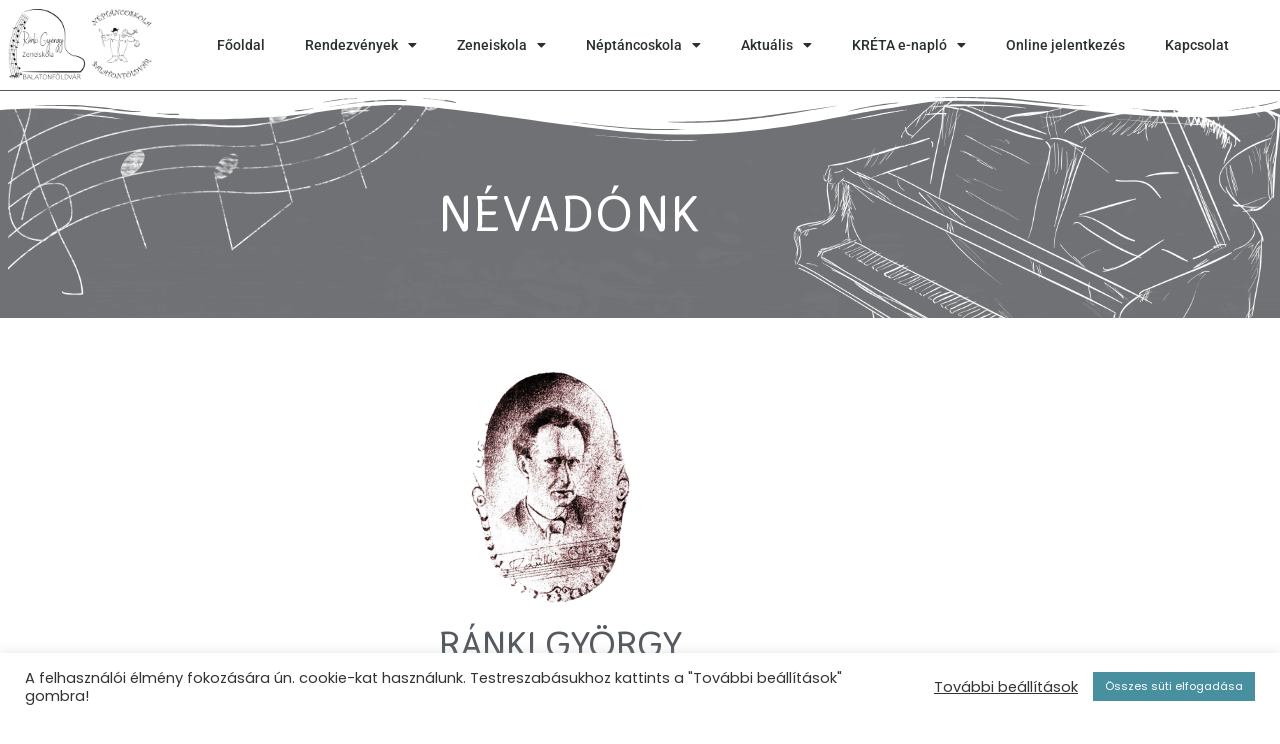

--- FILE ---
content_type: text/html; charset=UTF-8
request_url: https://rankizene.hu/nevadonk/
body_size: 11121
content:
<!DOCTYPE html><html lang="hu"><head><meta charset="UTF-8"><link rel="preconnect" href="https://fonts.gstatic.com/" crossorigin /><meta name="viewport" content="width=device-width, initial-scale=1, minimum-scale=1"><link rel="profile" href="https://gmpg.org/xfn/11"><title>Névadónk - Ránki György Zeneiskola AMI Balatonföldvár</title><meta name="description" content="Névadónk (1907. október 30. Budapest - 1992. május 22. Budapest) Ránki György (1907. október 30. Budapest - 1992. május 22. Budapest) 1926-ban vették fel a Zeneakadémia zeneszerzés szakára, ahol 1930-ban Kodály Zoltán növendékeként diplomázott. Zeneszerzőként figyelme a népzenére irányult, és Lajtha László irányításával tanulmányozta a Néprajzi Múzeum hazai és európai&hellip;"><meta name="robots" content="index, follow, max-snippet:-1, max-image-preview:large, max-video-preview:-1"><link rel="canonical" href="https://rankizene.hu/nevadonk/"><meta property="og:url" content="https://rankizene.hu/nevadonk/"><meta property="og:site_name" content="Ránki György Zeneiskola AMI Balatonföldvár"><meta property="og:locale" content="hu_HU"><meta property="og:type" content="article"><meta property="article:author" content="https://www.facebook.com/Rankizene"><meta property="article:publisher" content="https://www.facebook.com/Rankizene"><meta property="og:title" content="Névadónk - Ránki György Zeneiskola AMI Balatonföldvár"><meta property="og:description" content="Névadónk (1907. október 30. Budapest - 1992. május 22. Budapest) Ránki György (1907. október 30. Budapest - 1992. május 22. Budapest) 1926-ban vették fel a Zeneakadémia zeneszerzés szakára, ahol 1930-ban Kodály Zoltán növendékeként diplomázott. Zeneszerzőként figyelme a népzenére irányult, és Lajtha László irányításával tanulmányozta a Néprajzi Múzeum hazai és európai&hellip;"><meta property="og:image" content="https://rankizene.hu/wp-content/uploads/2021/03/rankipapa-1.png"><meta property="og:image:secure_url" content="https://rankizene.hu/wp-content/uploads/2021/03/rankipapa-1.png"><meta property="og:image:width" content="618"><meta property="og:image:height" content="846"><meta name="twitter:card" content="summary"><meta name="twitter:title" content="Névadónk - Ránki György Zeneiskola AMI Balatonföldvár"><meta name="twitter:description" content="Névadónk (1907. október 30. Budapest - 1992. május 22. Budapest) Ránki György (1907. október 30. Budapest - 1992. május 22. Budapest) 1926-ban vették fel a Zeneakadémia zeneszerzés szakára, ahol 1930-ban Kodály Zoltán növendékeként diplomázott. Zeneszerzőként figyelme a népzenére irányult, és Lajtha László irányításával tanulmányozta a Néprajzi Múzeum hazai és európai&hellip;"><link rel='dns-prefetch' href='//fonts.googleapis.com' /><link rel="alternate" type="application/rss+xml" title="Ránki György Zeneiskola AMI Balatonföldvár &raquo; hírcsatorna" href="https://rankizene.hu/feed/" /><link rel="alternate" type="application/rss+xml" title="Ránki György Zeneiskola AMI Balatonföldvár &raquo; hozzászólás hírcsatorna" href="https://rankizene.hu/comments/feed/" /><link rel="alternate" title="oEmbed (JSON)" type="application/json+oembed" href="https://rankizene.hu/wp-json/oembed/1.0/embed?url=https%3A%2F%2Frankizene.hu%2Fnevadonk%2F" /><link rel="alternate" title="oEmbed (XML)" type="text/xml+oembed" href="https://rankizene.hu/wp-json/oembed/1.0/embed?url=https%3A%2F%2Frankizene.hu%2Fnevadonk%2F&#038;format=xml" /> <script src="[data-uri]" defer></script><script data-optimized="1" src="https://rankizene.hu/wp-content/plugins/litespeed-cache/assets/js/webfontloader.min.js" defer></script><link data-optimized="2" rel="stylesheet" href="https://rankizene.hu/wp-content/litespeed/css/f3aa1833908656a498d670e30f15f4d1.css?ver=478be" /><link rel="https://api.w.org/" href="https://rankizene.hu/wp-json/" /><link rel="alternate" title="JSON" type="application/json" href="https://rankizene.hu/wp-json/wp/v2/pages/1594" /><link rel="EditURI" type="application/rsd+xml" title="RSD" href="https://rankizene.hu/xmlrpc.php?rsd" />
 <script src="https://www.googletagmanager.com/gtag/js?id=G-TGLF03KF57" defer data-deferred="1"></script> <script src="[data-uri]" defer></script><meta name="generator" content="Elementor 3.34.1; features: additional_custom_breakpoints; settings: css_print_method-external, google_font-enabled, font_display-auto"><link rel="icon" href="https://rankizene.hu/wp-content/uploads/2021/03/rankipapa-1-150x150.png" sizes="32x32" /><link rel="icon" href="https://rankizene.hu/wp-content/uploads/2021/03/rankipapa-1-618x620.png" sizes="192x192" /><link rel="apple-touch-icon" href="https://rankizene.hu/wp-content/uploads/2021/03/rankipapa-1-618x620.png" /><meta name="msapplication-TileImage" content="https://rankizene.hu/wp-content/uploads/2021/03/rankipapa-1-618x620.png" /></head><body data-rsssl=1  class="wp-singular page-template page-template-page-templates page-template-template-pagebuilder-full-width page-template-page-templatestemplate-pagebuilder-full-width-php page page-id-1594 wp-custom-logo wp-theme-neve  nv-blog-default nv-sidebar-full-width menu_sidebar_slide_left elementor-default elementor-template-full-width elementor-kit-659 elementor-page elementor-page-1594 elementor-page-1603" id="neve_body"  ><div class="wrapper"><header class="header"  >
<a class="neve-skip-link show-on-focus" href="#content" >
Skip to content		</a><header data-elementor-type="header" data-elementor-id="1662" class="elementor elementor-1662 elementor-location-header" data-elementor-post-type="elementor_library"><header class="elementor-section elementor-top-section elementor-element elementor-element-2beee2c9 elementor-section-content-middle elementor-section-height-min-height elementor-section-full_width elementor-section-height-default elementor-section-items-middle" data-id="2beee2c9" data-element_type="section" data-settings="{&quot;background_background&quot;:&quot;classic&quot;,&quot;sticky&quot;:&quot;top&quot;,&quot;sticky_on&quot;:[&quot;desktop&quot;,&quot;tablet&quot;,&quot;mobile&quot;],&quot;sticky_offset&quot;:0,&quot;sticky_effects_offset&quot;:0,&quot;sticky_anchor_link_offset&quot;:0}"><div class="elementor-background-overlay"></div><div class="elementor-container elementor-column-gap-no"><div class="elementor-column elementor-col-25 elementor-top-column elementor-element elementor-element-47354c4a" data-id="47354c4a" data-element_type="column"><div class="elementor-widget-wrap elementor-element-populated"><div class="elementor-element elementor-element-586b6139 elementor-widget__width-initial elementor-widget elementor-widget-theme-site-logo elementor-widget-image" data-id="586b6139" data-element_type="widget" data-widget_type="theme-site-logo.default"><div class="elementor-widget-container">
<a href="https://rankizene.hu">
<img fetchpriority="high" width="2447" height="1219" src="https://rankizene.hu/wp-content/uploads/2021/04/kozos-logo2.png" class="attachment-full size-full wp-image-2439" alt="" srcset="https://rankizene.hu/wp-content/uploads/2021/04/kozos-logo2.png 2447w, https://rankizene.hu/wp-content/uploads/2021/04/kozos-logo2-300x149.png 300w, https://rankizene.hu/wp-content/uploads/2021/04/kozos-logo2-1024x510.png 1024w, https://rankizene.hu/wp-content/uploads/2021/04/kozos-logo2-768x383.png 768w, https://rankizene.hu/wp-content/uploads/2021/04/kozos-logo2-1536x765.png 1536w, https://rankizene.hu/wp-content/uploads/2021/04/kozos-logo2-2048x1020.png 2048w" sizes="(max-width: 2447px) 100vw, 2447px" />				</a></div></div></div></div><div class="elementor-column elementor-col-50 elementor-top-column elementor-element elementor-element-13dd9c9c" data-id="13dd9c9c" data-element_type="column" data-settings="{&quot;background_background&quot;:&quot;classic&quot;}"><div class="elementor-widget-wrap elementor-element-populated"><div class="elementor-element elementor-element-5bbe63 elementor-nav-menu__align-end elementor-nav-menu--stretch elementor-widget__width-initial elementor-nav-menu--dropdown-tablet elementor-nav-menu__text-align-aside elementor-nav-menu--toggle elementor-nav-menu--burger elementor-widget elementor-widget-nav-menu" data-id="5bbe63" data-element_type="widget" data-settings="{&quot;full_width&quot;:&quot;stretch&quot;,&quot;layout&quot;:&quot;horizontal&quot;,&quot;submenu_icon&quot;:{&quot;value&quot;:&quot;&lt;i class=\&quot;fas fa-caret-down\&quot; aria-hidden=\&quot;true\&quot;&gt;&lt;\/i&gt;&quot;,&quot;library&quot;:&quot;fa-solid&quot;},&quot;toggle&quot;:&quot;burger&quot;}" data-widget_type="nav-menu.default"><div class="elementor-widget-container"><nav aria-label="Menü" class="elementor-nav-menu--main elementor-nav-menu__container elementor-nav-menu--layout-horizontal e--pointer-underline e--animation-fade"><ul id="menu-1-5bbe63" class="elementor-nav-menu"><li class="menu-item menu-item-type-post_type menu-item-object-page menu-item-home menu-item-1804"><a href="https://rankizene.hu/" class="elementor-item">Főoldal</a></li><li class="menu-item menu-item-type-custom menu-item-object-custom menu-item-has-children menu-item-5162"><a href="#" class="elementor-item elementor-item-anchor">Rendezvények</a><ul class="sub-menu elementor-nav-menu--dropdown"><li class="menu-item menu-item-type-post_type menu-item-object-page menu-item-4116"><a href="https://rankizene.hu/hangszersimogato/" class="elementor-sub-item">Online hangszersimogató</a></li></ul></li><li class="menu-item menu-item-type-custom menu-item-object-custom current-menu-ancestor current-menu-parent menu-item-has-children menu-item-2205"><a href="#" class="elementor-item elementor-item-anchor">Zeneiskola</a><ul class="sub-menu elementor-nav-menu--dropdown"><li class="menu-item menu-item-type-post_type menu-item-object-page menu-item-2054"><a href="https://rankizene.hu/iskolank-tortenete/" class="elementor-sub-item">Iskolánk története</a></li><li class="menu-item menu-item-type-post_type menu-item-object-page current-menu-item page_item page-item-1594 current_page_item menu-item-1599"><a href="https://rankizene.hu/nevadonk/" aria-current="page" class="elementor-sub-item elementor-item-active">Névadónk</a></li><li class="menu-item menu-item-type-post_type menu-item-object-page menu-item-has-children menu-item-3568"><a href="https://rankizene.hu/tanszakaink/" class="elementor-sub-item">Tanszakaink</a><ul class="sub-menu elementor-nav-menu--dropdown"><li class="menu-item menu-item-type-post_type menu-item-object-page menu-item-1294"><a href="https://rankizene.hu/fafuvos/" class="elementor-sub-item">Fafúvós</a></li><li class="menu-item menu-item-type-post_type menu-item-object-page menu-item-1293"><a href="https://rankizene.hu/rezfuvos/" class="elementor-sub-item">Rézfúvós</a></li><li class="menu-item menu-item-type-post_type menu-item-object-page menu-item-1295"><a href="https://rankizene.hu/utohangszerek/" class="elementor-sub-item">Ütőhangszerek</a></li><li class="menu-item menu-item-type-post_type menu-item-object-page menu-item-3040"><a href="https://rankizene.hu/billentyus/" class="elementor-sub-item">Zongora</a></li><li class="menu-item menu-item-type-post_type menu-item-object-page menu-item-1277"><a href="https://rankizene.hu/zeneismeret/" class="elementor-sub-item">Zeneismeret</a></li></ul></li><li class="menu-item menu-item-type-post_type menu-item-object-page menu-item-1598"><a href="https://rankizene.hu/tanaraink/" class="elementor-sub-item">Tanáraink</a></li><li class="menu-item menu-item-type-post_type menu-item-object-page menu-item-1600"><a href="https://rankizene.hu/buszkesegeink/" class="elementor-sub-item">Büszkeségeink</a></li><li class="menu-item menu-item-type-post_type menu-item-object-page menu-item-1691"><a href="https://rankizene.hu/dokumentumok/" class="elementor-sub-item">Dokumentumok</a></li></ul></li><li class="menu-item menu-item-type-post_type menu-item-object-page menu-item-has-children menu-item-4287"><a href="https://rankizene.hu/neptanc2/" class="elementor-item">Néptáncoskola</a><ul class="sub-menu elementor-nav-menu--dropdown"><li class="menu-item menu-item-type-post_type menu-item-object-page menu-item-2788"><a href="https://rankizene.hu/iskolank-tortenete-2/" class="elementor-sub-item">Iskolánk története</a></li><li class="menu-item menu-item-type-post_type menu-item-object-page menu-item-2799"><a href="https://rankizene.hu/tanaraink-2/" class="elementor-sub-item">Tanáraink</a></li><li class="menu-item menu-item-type-post_type menu-item-object-page menu-item-2886"><a href="https://rankizene.hu/kepek/" class="elementor-sub-item">Életünk képekben</a></li><li class="menu-item menu-item-type-custom menu-item-object-custom menu-item-2803"><a href="https://rankizene.hu/dokumentumok/" class="elementor-sub-item">Dokumentumok</a></li></ul></li><li class="menu-item menu-item-type-custom menu-item-object-custom menu-item-has-children menu-item-995"><a href="#hirek" class="elementor-item elementor-item-anchor">Aktuális</a><ul class="sub-menu elementor-nav-menu--dropdown"><li class="menu-item menu-item-type-post_type menu-item-object-page menu-item-4335"><a href="https://rankizene.hu/neptancoskola/" class="elementor-sub-item">Néptáncoskola hírei</a></li><li class="menu-item menu-item-type-post_type menu-item-object-page menu-item-4344"><a href="https://rankizene.hu/zeneiskolai-hirek/" class="elementor-sub-item">Zeneiskolai hírek</a></li></ul></li><li class="menu-item menu-item-type-custom menu-item-object-custom menu-item-has-children menu-item-766"><a href="#" class="elementor-item elementor-item-anchor">KRÉTA e-napló</a><ul class="sub-menu elementor-nav-menu--dropdown"><li class="menu-item menu-item-type-custom menu-item-object-custom menu-item-1056"><a target="_blank" href="https://klik201336003.e-kreta.hu" class="elementor-sub-item">Zeneiskola</a></li><li class="menu-item menu-item-type-custom menu-item-object-custom menu-item-1057"><a target="_blank" href="https://klik201336103.e-kreta.hu" class="elementor-sub-item">Néptáncoskola</a></li></ul></li><li class="menu-item menu-item-type-post_type menu-item-object-page menu-item-2543"><a href="https://rankizene.hu/online-jelentkezes/" class="elementor-item">Online jelentkezés</a></li><li class="menu-item menu-item-type-post_type menu-item-object-page menu-item-2395"><a href="https://rankizene.hu/kapcsolat/" class="elementor-item">Kapcsolat</a></li></ul></nav><div class="elementor-menu-toggle" role="button" tabindex="0" aria-label="Menü kapcsoló" aria-expanded="false">
<i aria-hidden="true" role="presentation" class="elementor-menu-toggle__icon--open eicon-menu-bar"></i><i aria-hidden="true" role="presentation" class="elementor-menu-toggle__icon--close eicon-close"></i></div><nav class="elementor-nav-menu--dropdown elementor-nav-menu__container" aria-hidden="true"><ul id="menu-2-5bbe63" class="elementor-nav-menu"><li class="menu-item menu-item-type-post_type menu-item-object-page menu-item-home menu-item-1804"><a href="https://rankizene.hu/" class="elementor-item" tabindex="-1">Főoldal</a></li><li class="menu-item menu-item-type-custom menu-item-object-custom menu-item-has-children menu-item-5162"><a href="#" class="elementor-item elementor-item-anchor" tabindex="-1">Rendezvények</a><ul class="sub-menu elementor-nav-menu--dropdown"><li class="menu-item menu-item-type-post_type menu-item-object-page menu-item-4116"><a href="https://rankizene.hu/hangszersimogato/" class="elementor-sub-item" tabindex="-1">Online hangszersimogató</a></li></ul></li><li class="menu-item menu-item-type-custom menu-item-object-custom current-menu-ancestor current-menu-parent menu-item-has-children menu-item-2205"><a href="#" class="elementor-item elementor-item-anchor" tabindex="-1">Zeneiskola</a><ul class="sub-menu elementor-nav-menu--dropdown"><li class="menu-item menu-item-type-post_type menu-item-object-page menu-item-2054"><a href="https://rankizene.hu/iskolank-tortenete/" class="elementor-sub-item" tabindex="-1">Iskolánk története</a></li><li class="menu-item menu-item-type-post_type menu-item-object-page current-menu-item page_item page-item-1594 current_page_item menu-item-1599"><a href="https://rankizene.hu/nevadonk/" aria-current="page" class="elementor-sub-item elementor-item-active" tabindex="-1">Névadónk</a></li><li class="menu-item menu-item-type-post_type menu-item-object-page menu-item-has-children menu-item-3568"><a href="https://rankizene.hu/tanszakaink/" class="elementor-sub-item" tabindex="-1">Tanszakaink</a><ul class="sub-menu elementor-nav-menu--dropdown"><li class="menu-item menu-item-type-post_type menu-item-object-page menu-item-1294"><a href="https://rankizene.hu/fafuvos/" class="elementor-sub-item" tabindex="-1">Fafúvós</a></li><li class="menu-item menu-item-type-post_type menu-item-object-page menu-item-1293"><a href="https://rankizene.hu/rezfuvos/" class="elementor-sub-item" tabindex="-1">Rézfúvós</a></li><li class="menu-item menu-item-type-post_type menu-item-object-page menu-item-1295"><a href="https://rankizene.hu/utohangszerek/" class="elementor-sub-item" tabindex="-1">Ütőhangszerek</a></li><li class="menu-item menu-item-type-post_type menu-item-object-page menu-item-3040"><a href="https://rankizene.hu/billentyus/" class="elementor-sub-item" tabindex="-1">Zongora</a></li><li class="menu-item menu-item-type-post_type menu-item-object-page menu-item-1277"><a href="https://rankizene.hu/zeneismeret/" class="elementor-sub-item" tabindex="-1">Zeneismeret</a></li></ul></li><li class="menu-item menu-item-type-post_type menu-item-object-page menu-item-1598"><a href="https://rankizene.hu/tanaraink/" class="elementor-sub-item" tabindex="-1">Tanáraink</a></li><li class="menu-item menu-item-type-post_type menu-item-object-page menu-item-1600"><a href="https://rankizene.hu/buszkesegeink/" class="elementor-sub-item" tabindex="-1">Büszkeségeink</a></li><li class="menu-item menu-item-type-post_type menu-item-object-page menu-item-1691"><a href="https://rankizene.hu/dokumentumok/" class="elementor-sub-item" tabindex="-1">Dokumentumok</a></li></ul></li><li class="menu-item menu-item-type-post_type menu-item-object-page menu-item-has-children menu-item-4287"><a href="https://rankizene.hu/neptanc2/" class="elementor-item" tabindex="-1">Néptáncoskola</a><ul class="sub-menu elementor-nav-menu--dropdown"><li class="menu-item menu-item-type-post_type menu-item-object-page menu-item-2788"><a href="https://rankizene.hu/iskolank-tortenete-2/" class="elementor-sub-item" tabindex="-1">Iskolánk története</a></li><li class="menu-item menu-item-type-post_type menu-item-object-page menu-item-2799"><a href="https://rankizene.hu/tanaraink-2/" class="elementor-sub-item" tabindex="-1">Tanáraink</a></li><li class="menu-item menu-item-type-post_type menu-item-object-page menu-item-2886"><a href="https://rankizene.hu/kepek/" class="elementor-sub-item" tabindex="-1">Életünk képekben</a></li><li class="menu-item menu-item-type-custom menu-item-object-custom menu-item-2803"><a href="https://rankizene.hu/dokumentumok/" class="elementor-sub-item" tabindex="-1">Dokumentumok</a></li></ul></li><li class="menu-item menu-item-type-custom menu-item-object-custom menu-item-has-children menu-item-995"><a href="#hirek" class="elementor-item elementor-item-anchor" tabindex="-1">Aktuális</a><ul class="sub-menu elementor-nav-menu--dropdown"><li class="menu-item menu-item-type-post_type menu-item-object-page menu-item-4335"><a href="https://rankizene.hu/neptancoskola/" class="elementor-sub-item" tabindex="-1">Néptáncoskola hírei</a></li><li class="menu-item menu-item-type-post_type menu-item-object-page menu-item-4344"><a href="https://rankizene.hu/zeneiskolai-hirek/" class="elementor-sub-item" tabindex="-1">Zeneiskolai hírek</a></li></ul></li><li class="menu-item menu-item-type-custom menu-item-object-custom menu-item-has-children menu-item-766"><a href="#" class="elementor-item elementor-item-anchor" tabindex="-1">KRÉTA e-napló</a><ul class="sub-menu elementor-nav-menu--dropdown"><li class="menu-item menu-item-type-custom menu-item-object-custom menu-item-1056"><a target="_blank" href="https://klik201336003.e-kreta.hu" class="elementor-sub-item" tabindex="-1">Zeneiskola</a></li><li class="menu-item menu-item-type-custom menu-item-object-custom menu-item-1057"><a target="_blank" href="https://klik201336103.e-kreta.hu" class="elementor-sub-item" tabindex="-1">Néptáncoskola</a></li></ul></li><li class="menu-item menu-item-type-post_type menu-item-object-page menu-item-2543"><a href="https://rankizene.hu/online-jelentkezes/" class="elementor-item" tabindex="-1">Online jelentkezés</a></li><li class="menu-item menu-item-type-post_type menu-item-object-page menu-item-2395"><a href="https://rankizene.hu/kapcsolat/" class="elementor-item" tabindex="-1">Kapcsolat</a></li></ul></nav></div></div></div></div><div class="elementor-column elementor-col-25 elementor-top-column elementor-element elementor-element-72571bc3" data-id="72571bc3" data-element_type="column"><div class="elementor-widget-wrap"></div></div></div></header></header></header><main id="content" class="neve-main"><div data-elementor-type="wp-page" data-elementor-id="1594" class="elementor elementor-1594" data-elementor-post-type="page"><section class="elementor-section elementor-top-section elementor-element elementor-element-ca9506c elementor-section-boxed elementor-section-height-default elementor-section-height-default" data-id="ca9506c" data-element_type="section" data-settings="{&quot;background_background&quot;:&quot;classic&quot;,&quot;shape_divider_top&quot;:&quot;wave-brush&quot;}"><div class="elementor-background-overlay"></div><div class="elementor-shape elementor-shape-top" aria-hidden="true" data-negative="false">
<svg xmlns="http://www.w3.org/2000/svg" viewBox="0 0 283.5 27.8" preserveAspectRatio="none">
<path class="elementor-shape-fill" d="M283.5,9.7c0,0-7.3,4.3-14,4.6c-6.8,0.3-12.6,0-20.9-1.5c-11.3-2-33.1-10.1-44.7-5.7	s-12.1,4.6-18,7.4c-6.6,3.2-20,9.6-36.6,9.3C131.6,23.5,99.5,7.2,86.3,8c-1.4,0.1-6.6,0.8-10.5,2c-3.8,1.2-9.4,3.8-17,4.7	c-3.2,0.4-8.3,1.1-14.2,0.9c-1.5-0.1-6.3-0.4-12-1.6c-5.7-1.2-11-3.1-15.8-3.7C6.5,9.2,0,10.8,0,10.8V0h283.5V9.7z M260.8,11.3	c-0.7-1-2-0.4-4.3-0.4c-2.3,0-6.1-1.2-5.8-1.1c0.3,0.1,3.1,1.5,6,1.9C259.7,12.2,261.4,12.3,260.8,11.3z M242.4,8.6	c0,0-2.4-0.2-5.6-0.9c-3.2-0.8-10.3-2.8-15.1-3.5c-8.2-1.1-15.8,0-15.1,0.1c0.8,0.1,9.6-0.6,17.6,1.1c3.3,0.7,9.3,2.2,12.4,2.7	C239.9,8.7,242.4,8.6,242.4,8.6z M185.2,8.5c1.7-0.7-13.3,4.7-18.5,6.1c-2.1,0.6-6.2,1.6-10,2c-3.9,0.4-8.9,0.4-8.8,0.5	c0,0.2,5.8,0.8,11.2,0c5.4-0.8,5.2-1.1,7.6-1.6C170.5,14.7,183.5,9.2,185.2,8.5z M199.1,6.9c0.2,0-0.8-0.4-4.8,1.1	c-4,1.5-6.7,3.5-6.9,3.7c-0.2,0.1,3.5-1.8,6.6-3C197,7.5,199,6.9,199.1,6.9z M283,6c-0.1,0.1-1.9,1.1-4.8,2.5s-6.9,2.8-6.7,2.7	c0.2,0,3.5-0.6,7.4-2.5C282.8,6.8,283.1,5.9,283,6z M31.3,11.6c0.1-0.2-1.9-0.2-4.5-1.2s-5.4-1.6-7.8-2C15,7.6,7.3,8.5,7.7,8.6	C8,8.7,15.9,8.3,20.2,9.3c2.2,0.5,2.4,0.5,5.7,1.6S31.2,11.9,31.3,11.6z M73,9.2c0.4-0.1,3.5-1.6,8.4-2.6c4.9-1.1,8.9-0.5,8.9-0.8	c0-0.3-1-0.9-6.2-0.3S72.6,9.3,73,9.2z M71.6,6.7C71.8,6.8,75,5.4,77.3,5c2.3-0.3,1.9-0.5,1.9-0.6c0-0.1-1.1-0.2-2.7,0.2	C74.8,5.1,71.4,6.6,71.6,6.7z M93.6,4.4c0.1,0.2,3.5,0.8,5.6,1.8c2.1,1,1.8,0.6,1.9,0.5c0.1-0.1-0.8-0.8-2.4-1.3	C97.1,4.8,93.5,4.2,93.6,4.4z M65.4,11.1c-0.1,0.3,0.3,0.5,1.9-0.2s2.6-1.3,2.2-1.2s-0.9,0.4-2.5,0.8C65.3,10.9,65.5,10.8,65.4,11.1	z M34.5,12.4c-0.2,0,2.1,0.8,3.3,0.9c1.2,0.1,2,0.1,2-0.2c0-0.3-0.1-0.5-1.6-0.4C36.6,12.8,34.7,12.4,34.5,12.4z M152.2,21.1	c-0.1,0.1-2.4-0.3-7.5-0.3c-5,0-13.6-2.4-17.2-3.5c-3.6-1.1,10,3.9,16.5,4.1C150.5,21.6,152.3,21,152.2,21.1z"/>
<path class="elementor-shape-fill" d="M269.6,18c-0.1-0.1-4.6,0.3-7.2,0c-7.3-0.7-17-3.2-16.6-2.9c0.4,0.3,13.7,3.1,17,3.3	C267.7,18.8,269.7,18,269.6,18z"/>
<path class="elementor-shape-fill" d="M227.4,9.8c-0.2-0.1-4.5-1-9.5-1.2c-5-0.2-12.7,0.6-12.3,0.5c0.3-0.1,5.9-1.8,13.3-1.2	S227.6,9.9,227.4,9.8z"/>
<path class="elementor-shape-fill" d="M204.5,13.4c-0.1-0.1,2-1,3.2-1.1c1.2-0.1,2,0,2,0.3c0,0.3-0.1,0.5-1.6,0.4	C206.4,12.9,204.6,13.5,204.5,13.4z"/>
<path class="elementor-shape-fill" d="M201,10.6c0-0.1-4.4,1.2-6.3,2.2c-1.9,0.9-6.2,3.1-6.1,3.1c0.1,0.1,4.2-1.6,6.3-2.6	S201,10.7,201,10.6z"/>
<path class="elementor-shape-fill" d="M154.5,26.7c-0.1-0.1-4.6,0.3-7.2,0c-7.3-0.7-17-3.2-16.6-2.9c0.4,0.3,13.7,3.1,17,3.3	C152.6,27.5,154.6,26.8,154.5,26.7z"/>
<path class="elementor-shape-fill" d="M41.9,19.3c0,0,1.2-0.3,2.9-0.1c1.7,0.2,5.8,0.9,8.2,0.7c4.2-0.4,7.4-2.7,7-2.6	c-0.4,0-4.3,2.2-8.6,1.9c-1.8-0.1-5.1-0.5-6.7-0.4S41.9,19.3,41.9,19.3z"/>
<path class="elementor-shape-fill" d="M75.5,12.6c0.2,0.1,2-0.8,4.3-1.1c2.3-0.2,2.1-0.3,2.1-0.5c0-0.1-1.8-0.4-3.4,0	C76.9,11.5,75.3,12.5,75.5,12.6z"/>
<path class="elementor-shape-fill" d="M15.6,13.2c0-0.1,4.3,0,6.7,0.5c2.4,0.5,5,1.9,5,2c0,0.1-2.7-0.8-5.1-1.4	C19.9,13.7,15.7,13.3,15.6,13.2z"/>
</svg></div><div class="elementor-container elementor-column-gap-default"><div class="elementor-column elementor-col-100 elementor-top-column elementor-element elementor-element-6ae55b9" data-id="6ae55b9" data-element_type="column"><div class="elementor-widget-wrap elementor-element-populated"><div class="elementor-element elementor-element-aec6e81 elementor-widget elementor-widget-spacer" data-id="aec6e81" data-element_type="widget" data-widget_type="spacer.default"><div class="elementor-widget-container"><div class="elementor-spacer"><div class="elementor-spacer-inner"></div></div></div></div><div class="elementor-element elementor-element-aed6ded elementor-widget elementor-widget-heading" data-id="aed6ded" data-element_type="widget" data-widget_type="heading.default"><div class="elementor-widget-container"><h2 class="elementor-heading-title elementor-size-default">Névadónk</h2></div></div><div class="elementor-element elementor-element-53da0b2 elementor-widget elementor-widget-spacer" data-id="53da0b2" data-element_type="widget" data-widget_type="spacer.default"><div class="elementor-widget-container"><div class="elementor-spacer"><div class="elementor-spacer-inner"></div></div></div></div></div></div></div></section><section class="elementor-section elementor-top-section elementor-element elementor-element-284481b elementor-section-boxed elementor-section-height-default elementor-section-height-default" data-id="284481b" data-element_type="section" data-settings="{&quot;background_background&quot;:&quot;classic&quot;,&quot;shape_divider_top&quot;:&quot;wave-brush&quot;}"><div class="elementor-background-overlay"></div><div class="elementor-shape elementor-shape-top" aria-hidden="true" data-negative="false">
<svg xmlns="http://www.w3.org/2000/svg" viewBox="0 0 283.5 27.8" preserveAspectRatio="none">
<path class="elementor-shape-fill" d="M283.5,9.7c0,0-7.3,4.3-14,4.6c-6.8,0.3-12.6,0-20.9-1.5c-11.3-2-33.1-10.1-44.7-5.7	s-12.1,4.6-18,7.4c-6.6,3.2-20,9.6-36.6,9.3C131.6,23.5,99.5,7.2,86.3,8c-1.4,0.1-6.6,0.8-10.5,2c-3.8,1.2-9.4,3.8-17,4.7	c-3.2,0.4-8.3,1.1-14.2,0.9c-1.5-0.1-6.3-0.4-12-1.6c-5.7-1.2-11-3.1-15.8-3.7C6.5,9.2,0,10.8,0,10.8V0h283.5V9.7z M260.8,11.3	c-0.7-1-2-0.4-4.3-0.4c-2.3,0-6.1-1.2-5.8-1.1c0.3,0.1,3.1,1.5,6,1.9C259.7,12.2,261.4,12.3,260.8,11.3z M242.4,8.6	c0,0-2.4-0.2-5.6-0.9c-3.2-0.8-10.3-2.8-15.1-3.5c-8.2-1.1-15.8,0-15.1,0.1c0.8,0.1,9.6-0.6,17.6,1.1c3.3,0.7,9.3,2.2,12.4,2.7	C239.9,8.7,242.4,8.6,242.4,8.6z M185.2,8.5c1.7-0.7-13.3,4.7-18.5,6.1c-2.1,0.6-6.2,1.6-10,2c-3.9,0.4-8.9,0.4-8.8,0.5	c0,0.2,5.8,0.8,11.2,0c5.4-0.8,5.2-1.1,7.6-1.6C170.5,14.7,183.5,9.2,185.2,8.5z M199.1,6.9c0.2,0-0.8-0.4-4.8,1.1	c-4,1.5-6.7,3.5-6.9,3.7c-0.2,0.1,3.5-1.8,6.6-3C197,7.5,199,6.9,199.1,6.9z M283,6c-0.1,0.1-1.9,1.1-4.8,2.5s-6.9,2.8-6.7,2.7	c0.2,0,3.5-0.6,7.4-2.5C282.8,6.8,283.1,5.9,283,6z M31.3,11.6c0.1-0.2-1.9-0.2-4.5-1.2s-5.4-1.6-7.8-2C15,7.6,7.3,8.5,7.7,8.6	C8,8.7,15.9,8.3,20.2,9.3c2.2,0.5,2.4,0.5,5.7,1.6S31.2,11.9,31.3,11.6z M73,9.2c0.4-0.1,3.5-1.6,8.4-2.6c4.9-1.1,8.9-0.5,8.9-0.8	c0-0.3-1-0.9-6.2-0.3S72.6,9.3,73,9.2z M71.6,6.7C71.8,6.8,75,5.4,77.3,5c2.3-0.3,1.9-0.5,1.9-0.6c0-0.1-1.1-0.2-2.7,0.2	C74.8,5.1,71.4,6.6,71.6,6.7z M93.6,4.4c0.1,0.2,3.5,0.8,5.6,1.8c2.1,1,1.8,0.6,1.9,0.5c0.1-0.1-0.8-0.8-2.4-1.3	C97.1,4.8,93.5,4.2,93.6,4.4z M65.4,11.1c-0.1,0.3,0.3,0.5,1.9-0.2s2.6-1.3,2.2-1.2s-0.9,0.4-2.5,0.8C65.3,10.9,65.5,10.8,65.4,11.1	z M34.5,12.4c-0.2,0,2.1,0.8,3.3,0.9c1.2,0.1,2,0.1,2-0.2c0-0.3-0.1-0.5-1.6-0.4C36.6,12.8,34.7,12.4,34.5,12.4z M152.2,21.1	c-0.1,0.1-2.4-0.3-7.5-0.3c-5,0-13.6-2.4-17.2-3.5c-3.6-1.1,10,3.9,16.5,4.1C150.5,21.6,152.3,21,152.2,21.1z"/>
<path class="elementor-shape-fill" d="M269.6,18c-0.1-0.1-4.6,0.3-7.2,0c-7.3-0.7-17-3.2-16.6-2.9c0.4,0.3,13.7,3.1,17,3.3	C267.7,18.8,269.7,18,269.6,18z"/>
<path class="elementor-shape-fill" d="M227.4,9.8c-0.2-0.1-4.5-1-9.5-1.2c-5-0.2-12.7,0.6-12.3,0.5c0.3-0.1,5.9-1.8,13.3-1.2	S227.6,9.9,227.4,9.8z"/>
<path class="elementor-shape-fill" d="M204.5,13.4c-0.1-0.1,2-1,3.2-1.1c1.2-0.1,2,0,2,0.3c0,0.3-0.1,0.5-1.6,0.4	C206.4,12.9,204.6,13.5,204.5,13.4z"/>
<path class="elementor-shape-fill" d="M201,10.6c0-0.1-4.4,1.2-6.3,2.2c-1.9,0.9-6.2,3.1-6.1,3.1c0.1,0.1,4.2-1.6,6.3-2.6	S201,10.7,201,10.6z"/>
<path class="elementor-shape-fill" d="M154.5,26.7c-0.1-0.1-4.6,0.3-7.2,0c-7.3-0.7-17-3.2-16.6-2.9c0.4,0.3,13.7,3.1,17,3.3	C152.6,27.5,154.6,26.8,154.5,26.7z"/>
<path class="elementor-shape-fill" d="M41.9,19.3c0,0,1.2-0.3,2.9-0.1c1.7,0.2,5.8,0.9,8.2,0.7c4.2-0.4,7.4-2.7,7-2.6	c-0.4,0-4.3,2.2-8.6,1.9c-1.8-0.1-5.1-0.5-6.7-0.4S41.9,19.3,41.9,19.3z"/>
<path class="elementor-shape-fill" d="M75.5,12.6c0.2,0.1,2-0.8,4.3-1.1c2.3-0.2,2.1-0.3,2.1-0.5c0-0.1-1.8-0.4-3.4,0	C76.9,11.5,75.3,12.5,75.5,12.6z"/>
<path class="elementor-shape-fill" d="M15.6,13.2c0-0.1,4.3,0,6.7,0.5c2.4,0.5,5,1.9,5,2c0,0.1-2.7-0.8-5.1-1.4	C19.9,13.7,15.7,13.3,15.6,13.2z"/>
</svg></div><div class="elementor-container elementor-column-gap-default"><div class="elementor-column elementor-col-100 elementor-top-column elementor-element elementor-element-f5c9756" data-id="f5c9756" data-element_type="column"><div class="elementor-widget-wrap elementor-element-populated"><div class="elementor-element elementor-element-e37c5af elementor-widget elementor-widget-heading" data-id="e37c5af" data-element_type="widget" data-widget_type="heading.default"><div class="elementor-widget-container"><h2 class="elementor-heading-title elementor-size-default">(1907. október 30. Budapest - 1992. május 22. Budapest)</h2></div></div><section class="elementor-section elementor-inner-section elementor-element elementor-element-79bf12c elementor-section-boxed elementor-section-height-default elementor-section-height-default" data-id="79bf12c" data-element_type="section"><div class="elementor-container elementor-column-gap-default"><div class="elementor-column elementor-col-33 elementor-inner-column elementor-element elementor-element-7f428e3" data-id="7f428e3" data-element_type="column"><div class="elementor-widget-wrap"></div></div><div class="elementor-column elementor-col-33 elementor-inner-column elementor-element elementor-element-a642fe4" data-id="a642fe4" data-element_type="column" data-settings="{&quot;background_background&quot;:&quot;classic&quot;}"><div class="elementor-widget-wrap elementor-element-populated"><div class="elementor-element elementor-element-8843ff0 elementor-widget elementor-widget-image" data-id="8843ff0" data-element_type="widget" data-widget_type="image.default"><div class="elementor-widget-container">
<img decoding="async" width="219" height="300" data-src="https://rankizene.hu/wp-content/uploads/2021/03/rankipapa-1-219x300.png" class="attachment-medium size-medium wp-image-1776 lazyload" alt="" data-srcset="https://rankizene.hu/wp-content/uploads/2021/03/rankipapa-1-219x300.png 219w, https://rankizene.hu/wp-content/uploads/2021/03/rankipapa-1.png 618w" data-sizes="(max-width: 219px) 100vw, 219px" src="[data-uri]" style="--smush-placeholder-width: 219px; --smush-placeholder-aspect-ratio: 219/300;" /></div></div><div class="elementor-element elementor-element-d2ebce5 elementor-widget elementor-widget-heading" data-id="d2ebce5" data-element_type="widget" data-widget_type="heading.default"><div class="elementor-widget-container"><h2 class="elementor-heading-title elementor-size-default">Ránki György</h2></div></div><div class="elementor-element elementor-element-c5f527f elementor-widget elementor-widget-heading" data-id="c5f527f" data-element_type="widget" data-widget_type="heading.default"><div class="elementor-widget-container"><p class="elementor-heading-title elementor-size-default">(1907. október 30. Budapest - 1992. május 22. Budapest)</p></div></div></div></div><div class="elementor-column elementor-col-33 elementor-inner-column elementor-element elementor-element-470ac7f" data-id="470ac7f" data-element_type="column"><div class="elementor-widget-wrap"></div></div></div></section></div></div></div></section><section class="elementor-section elementor-top-section elementor-element elementor-element-c6b670b elementor-section-boxed elementor-section-height-default elementor-section-height-default" data-id="c6b670b" data-element_type="section"><div class="elementor-container elementor-column-gap-default"><div class="elementor-column elementor-col-100 elementor-top-column elementor-element elementor-element-64b7508" data-id="64b7508" data-element_type="column"><div class="elementor-widget-wrap elementor-element-populated"><div class="elementor-element elementor-element-05357db elementor-widget elementor-widget-text-editor" data-id="05357db" data-element_type="widget" data-widget_type="text-editor.default"><div class="elementor-widget-container"><p>1926-ban vették fel a Zeneakadémia zeneszerzés szakára, ahol 1930-ban Kodály Zoltán növendékeként diplomázott. <br /><br />Zeneszerzőként figyelme a népzenére irányult, és Lajtha László irányításával tanulmányozta a Néprajzi Múzeum hazai és európai néprajzi-népzenei anyagát. Ezt követően Párizsban, illetve Londonban folytatta tanulmányait. <br /><br />1947-1949 között a Magyar Rádió zenei osztályát vezette, közben egyre többet komponált. Első sikerét az 1950-ben rádiós gyermekoperaként bemutatott, majd 1953-ban egész estés színpadi művé átdolgozott Pomádé király új ruhája című vígoperájával aratta. Később a filmzenétől a szimfonikus alkotásokig, táncdaltól a balettig a legkülönbözőbb zenei műfajokban és stílusokban bizonyította sokoldalú tehetségét. <br /><br />Tevékenysége elismeréseként 1954-ben Kossuth-díjban, 1952-ben és 1957-ben Erkel Ferenc-díjban részesült, 1963-ban Érdemes Művész, 1988-ban Kiváló Művész címmel tüntették ki, 1987-ben neki ítélték a Bartók-Pásztory-díjat.</p><p>Ránki Györgyöt szoros szálak fűzték Balatonföldvárhoz.  Nagybátyja körorvos volt Kőröshegyen, ezért gyermekkorában sok nyarat töltött itt.</p><p>1963-ban vett házat a József Attila utcában, de már előtte is többször dolgozott a Magyar Alkotóművészek Egyesületének földvári alkotóházában.</p><p>A 70-es évek elejére készült el a Ránki-ház kertjének Kelta-sétány felöli oldalán az a kis lak, ahol a zeneszerző teljes egyedüllétben komponálhatott.</p><p>A földvári zeneiskola 1993-ban, halála után egy évvel vette fel Ránki György nevét.</p></div></div></div></div></div></section></div></main><button tabindex="0" id="scroll-to-top" class="scroll-to-top scroll-to-top-right  scroll-show-mobile icon" aria-label="Scroll To Top"><svg class="scroll-to-top-icon" aria-hidden="true" role="img" xmlns="http://www.w3.org/2000/svg" width="15" height="15" viewBox="0 0 15 15"><rect width="15" height="15" fill="none"/><path fill="currentColor" d="M2,8.48l-.65-.65a.71.71,0,0,1,0-1L7,1.14a.72.72,0,0,1,1,0l5.69,5.7a.71.71,0,0,1,0,1L13,8.48a.71.71,0,0,1-1,0L8.67,4.94v8.42a.7.7,0,0,1-.7.7H7a.7.7,0,0,1-.7-.7V4.94L3,8.47a.7.7,0,0,1-1,0Z"/></svg></button><footer data-elementor-type="footer" data-elementor-id="1670" class="elementor elementor-1670 elementor-location-footer" data-elementor-post-type="elementor_library"><footer class="elementor-section elementor-top-section elementor-element elementor-element-15200a14 elementor-section-height-min-height elementor-section-content-middle elementor-section-boxed elementor-section-height-default elementor-section-items-middle" data-id="15200a14" data-element_type="section" data-settings="{&quot;background_background&quot;:&quot;classic&quot;}"><div class="elementor-background-overlay"></div><div class="elementor-container elementor-column-gap-wider"><div class="elementor-column elementor-col-25 elementor-top-column elementor-element elementor-element-36508c20" data-id="36508c20" data-element_type="column"><div class="elementor-widget-wrap elementor-element-populated"><div class="elementor-element elementor-element-34695eef elementor-widget elementor-widget-heading" data-id="34695eef" data-element_type="widget" data-widget_type="heading.default"><div class="elementor-widget-container"><p class="elementor-heading-title elementor-size-default">Gróf Széchényi Imre Általános Iskola és AMI Ránki György AMI</p></div></div><div class="elementor-element elementor-element-2899bf4 elementor-widget elementor-widget-text-editor" data-id="2899bf4" data-element_type="widget" data-widget_type="text-editor.default"><div class="elementor-widget-container"><p>8823 Balatonföldvár, Gábor Áron u. 2.<br />Tel.: +36 84/340-832<br />E-mail: <a href="mailto:rankizene@gmail.com">rankizene@gmail.com</a></p></div></div></div></div><div class="elementor-column elementor-col-25 elementor-top-column elementor-element elementor-element-ca186b3" data-id="ca186b3" data-element_type="column"><div class="elementor-widget-wrap elementor-element-populated"><div class="elementor-element elementor-element-88d941b elementor-widget elementor-widget-spacer" data-id="88d941b" data-element_type="widget" data-widget_type="spacer.default"><div class="elementor-widget-container"><div class="elementor-spacer"><div class="elementor-spacer-inner"></div></div></div></div><div class="elementor-element elementor-element-b507f7d elementor-widget elementor-widget-heading" data-id="b507f7d" data-element_type="widget" data-widget_type="heading.default"><div class="elementor-widget-container"><p class="elementor-heading-title elementor-size-default">Fenntartónk:</p></div></div><div class="elementor-element elementor-element-fe1b4d6 elementor-widget elementor-widget-image" data-id="fe1b4d6" data-element_type="widget" data-widget_type="image.default"><div class="elementor-widget-container">
<img width="300" height="117" data-src="https://rankizene.hu/wp-content/uploads/2021/03/index-300x117.png" class="attachment-medium size-medium wp-image-2815 lazyload" alt="" data-srcset="https://rankizene.hu/wp-content/uploads/2021/03/index-300x117.png 300w, https://rankizene.hu/wp-content/uploads/2021/03/index.png 359w" data-sizes="(max-width: 300px) 100vw, 300px" src="[data-uri]" style="--smush-placeholder-width: 300px; --smush-placeholder-aspect-ratio: 300/117;" /></div></div><div class="elementor-element elementor-element-1331e1e elementor-widget elementor-widget-spacer" data-id="1331e1e" data-element_type="widget" data-widget_type="spacer.default"><div class="elementor-widget-container"><div class="elementor-spacer"><div class="elementor-spacer-inner"></div></div></div></div></div></div><div class="elementor-column elementor-col-25 elementor-top-column elementor-element elementor-element-113d3135" data-id="113d3135" data-element_type="column"><div class="elementor-widget-wrap elementor-element-populated"><div class="elementor-element elementor-element-4b6156f elementor-widget elementor-widget-heading" data-id="4b6156f" data-element_type="widget" data-widget_type="heading.default"><div class="elementor-widget-container"><p class="elementor-heading-title elementor-size-default">Iskolánkat támogatja:</p></div></div><div class="elementor-element elementor-element-3de7092 elementor-widget elementor-widget-text-editor" data-id="3de7092" data-element_type="widget" data-widget_type="text-editor.default"><div class="elementor-widget-container"><div class="_5pbx userContent _3576" data-testid="post_message" data-ft="{&quot;tn&quot;:&quot;K&quot;}"><p>ZENEBARÁTOK KÖRE EGYESÜLET<br />Adószám: 18774276-1-14</p></div></div></div><div class="elementor-element elementor-element-c6f7201 elementor-widget elementor-widget-text-editor" data-id="c6f7201" data-element_type="widget" data-widget_type="text-editor.default"><div class="elementor-widget-container"><div class="_5pbx userContent _3576" data-testid="post_message" data-ft="{"><p>BALATONFÖLDVÁR VÁROS ÖNKORMÁNYZATA</p></div></div></div></div></div><div class="elementor-column elementor-col-25 elementor-top-column elementor-element elementor-element-a62e1b3" data-id="a62e1b3" data-element_type="column"><div class="elementor-widget-wrap elementor-element-populated"><div class="elementor-element elementor-element-4066731a e-grid-align-mobile-center elementor-shape-rounded elementor-grid-0 e-grid-align-center elementor-widget elementor-widget-social-icons" data-id="4066731a" data-element_type="widget" data-widget_type="social-icons.default"><div class="elementor-widget-container"><div class="elementor-social-icons-wrapper elementor-grid" role="list">
<span class="elementor-grid-item" role="listitem">
<a class="elementor-icon elementor-social-icon elementor-social-icon-facebook-f elementor-repeater-item-993ef04" href="https://www.facebook.com/R%C3%A1nki-Gy%C3%B6rgy-Zeneiskola-Balatonf%C3%B6ldv%C3%A1r-540885205924198" target="_blank">
<span class="elementor-screen-only">Facebook-f</span>
<i aria-hidden="true" class="fab fa-facebook-f"></i>					</a>
</span>
<span class="elementor-grid-item" role="listitem">
<a class="elementor-icon elementor-social-icon elementor-social-icon-youtube elementor-repeater-item-242dd41" href="https://www.youtube.com/channel/UCtgmCJnC7gW2c6JtN6SnHPQ/featured" target="_blank">
<span class="elementor-screen-only">Youtube</span>
<i aria-hidden="true" class="fab fa-youtube"></i>					</a>
</span></div></div></div></div></div></div></footer><footer class="elementor-section elementor-top-section elementor-element elementor-element-64c9640 elementor-section-height-min-height elementor-section-content-middle elementor-section-boxed elementor-section-height-default elementor-section-items-middle" data-id="64c9640" data-element_type="section" data-settings="{&quot;background_background&quot;:&quot;classic&quot;}"><div class="elementor-background-overlay"></div><div class="elementor-container elementor-column-gap-wider"><div class="elementor-column elementor-col-100 elementor-top-column elementor-element elementor-element-5781273" data-id="5781273" data-element_type="column"><div class="elementor-widget-wrap"></div></div></div></footer></footer></div> <script type="speculationrules">{"prefetch":[{"source":"document","where":{"and":[{"href_matches":"/*"},{"not":{"href_matches":["/wp-*.php","/wp-admin/*","/wp-content/uploads/*","/wp-content/*","/wp-content/plugins/*","/wp-content/themes/neve/*","/*\\?(.+)"]}},{"not":{"selector_matches":"a[rel~=\"nofollow\"]"}},{"not":{"selector_matches":".no-prefetch, .no-prefetch a"}}]},"eagerness":"conservative"}]}</script> <div id="cookie-law-info-bar" data-nosnippet="true"><span><div class="cli-bar-container cli-style-v2"><div class="cli-bar-message">A felhasználói élmény fokozására ún. cookie-kat használunk. Testreszabásukhoz kattints a "További beállítások" gombra!</div><div class="cli-bar-btn_container"><a role='button' class="cli_settings_button" style="margin:0px 10px 0px 5px">További beállítások</a><a role='button' data-cli_action="accept" id="cookie_action_close_header" class="small cli-plugin-button cli-plugin-main-button cookie_action_close_header cli_action_button wt-cli-accept-btn">Összes süti elfogadása</a></div></div></span></div><div id="cookie-law-info-again" data-nosnippet="true"><span id="cookie_hdr_showagain">Manage consent</span></div><div class="cli-modal" data-nosnippet="true" id="cliSettingsPopup" tabindex="-1" role="dialog" aria-labelledby="cliSettingsPopup" aria-hidden="true"><div class="cli-modal-dialog" role="document"><div class="cli-modal-content cli-bar-popup">
<button type="button" class="cli-modal-close" id="cliModalClose">
<svg class="" viewBox="0 0 24 24"><path d="M19 6.41l-1.41-1.41-5.59 5.59-5.59-5.59-1.41 1.41 5.59 5.59-5.59 5.59 1.41 1.41 5.59-5.59 5.59 5.59 1.41-1.41-5.59-5.59z"></path><path d="M0 0h24v24h-24z" fill="none"></path></svg>
<span class="wt-cli-sr-only">Close</span>
</button><div class="cli-modal-body"><div class="cli-container-fluid cli-tab-container"><div class="cli-row"><div class="cli-col-12 cli-align-items-stretch cli-px-0"><div class="cli-privacy-overview"><h4>Adatvédelmi áttekintés</h4><div class="cli-privacy-content"><div class="cli-privacy-content-text"><pre id="tw-target-text" class="tw-data-text tw-text-large XcVN5d tw-ta" data-placeholder="Fordítás"><span lang="hu">Ez a weboldal sütiket használ az Ön élményének javítása érdekében, miközben Ön a webhelyen navigál. <br />
Ezek közül a szükség szerint kategorizált sütiket az Ön böngészője tárolja, <br />
mivel ezek elengedhetetlenek a weboldal alapvető funkcióinak működéséhez. <br />
Harmadik féltől származó sütiket is használunk, amelyek segítenek elemezni és megérteni, <br />
hogyan használja ezt a weboldalt. Ezeket a sütiket csak az Ön beleegyezésével tároljuk a böngészőben. <br />
Önnek lehetősége van ezekről a sütikről is lemondani. <br />
De ezeknek a sütiknek a lemondása befolyásolhatja böngészési élményét.</span></pre></div></div>
<a class="cli-privacy-readmore" aria-label="Show more" role="button" data-readmore-text="Show more" data-readless-text="Show less"></a></div></div><div class="cli-col-12 cli-align-items-stretch cli-px-0 cli-tab-section-container"><div class="cli-tab-section"><div class="cli-tab-header">
<a role="button" tabindex="0" class="cli-nav-link cli-settings-mobile" data-target="necessary" data-toggle="cli-toggle-tab">
Szükséges sütik							</a><div class="wt-cli-necessary-checkbox">
<input type="checkbox" class="cli-user-preference-checkbox"  id="wt-cli-checkbox-necessary" data-id="checkbox-necessary" checked="checked"  />
<label class="form-check-label" for="wt-cli-checkbox-necessary">Szükséges sütik</label></div>
<span class="cli-necessary-caption">Always Enabled</span></div><div class="cli-tab-content"><div class="cli-tab-pane cli-fade" data-id="necessary"><div class="wt-cli-cookie-description">
A szükséges sütik elengedhetetlenek a weboldal megfelelő működéséhez. Ezek a sütik név nélkül biztosítják a weboldal alapvető funkcióit és biztonsági jellemzőit.<table class="cookielawinfo-row-cat-table cookielawinfo-winter"><thead><tr><th class="cookielawinfo-column-1">Cookie</th><th class="cookielawinfo-column-3">Duration</th><th class="cookielawinfo-column-4">Description</th></tr></thead><tbody><tr class="cookielawinfo-row"><td class="cookielawinfo-column-1">cookielawinfo-checbox-analytics</td><td class="cookielawinfo-column-3">11 months</td><td class="cookielawinfo-column-4">This cookie is set by GDPR Cookie Consent plugin. The cookie is used to store the user consent for the cookies in the category "Analytics".</td></tr><tr class="cookielawinfo-row"><td class="cookielawinfo-column-1">cookielawinfo-checbox-functional</td><td class="cookielawinfo-column-3">11 months</td><td class="cookielawinfo-column-4">The cookie is set by GDPR cookie consent to record the user consent for the cookies in the category "Functional".</td></tr><tr class="cookielawinfo-row"><td class="cookielawinfo-column-1">cookielawinfo-checbox-others</td><td class="cookielawinfo-column-3">11 months</td><td class="cookielawinfo-column-4">This cookie is set by GDPR Cookie Consent plugin. The cookie is used to store the user consent for the cookies in the category "Other.</td></tr><tr class="cookielawinfo-row"><td class="cookielawinfo-column-1">cookielawinfo-checkbox-necessary</td><td class="cookielawinfo-column-3">11 months</td><td class="cookielawinfo-column-4">This cookie is set by GDPR Cookie Consent plugin. The cookies is used to store the user consent for the cookies in the category "Necessary".</td></tr><tr class="cookielawinfo-row"><td class="cookielawinfo-column-1">cookielawinfo-checkbox-performance</td><td class="cookielawinfo-column-3">11 months</td><td class="cookielawinfo-column-4">This cookie is set by GDPR Cookie Consent plugin. The cookie is used to store the user consent for the cookies in the category "Performance".</td></tr><tr class="cookielawinfo-row"><td class="cookielawinfo-column-1">viewed_cookie_policy</td><td class="cookielawinfo-column-3">11 months</td><td class="cookielawinfo-column-4">The cookie is set by the GDPR Cookie Consent plugin and is used to store whether or not user has consented to the use of cookies. It does not store any personal data.</td></tr></tbody></table></div></div></div></div><div class="cli-tab-section"><div class="cli-tab-header">
<a role="button" tabindex="0" class="cli-nav-link cli-settings-mobile" data-target="functional" data-toggle="cli-toggle-tab">
Funkcionális							</a><div class="cli-switch">
<input type="checkbox" id="wt-cli-checkbox-functional" class="cli-user-preference-checkbox"  data-id="checkbox-functional" />
<label for="wt-cli-checkbox-functional" class="cli-slider" data-cli-enable="Enabled" data-cli-disable="Disabled"><span class="wt-cli-sr-only">Funkcionális</span></label></div></div><div class="cli-tab-content"><div class="cli-tab-pane cli-fade" data-id="functional"><div class="wt-cli-cookie-description">
A funkcionális sütik segítenek bizonyos funkciók végrehajtásában, például a weboldal tartalmának megosztásában a közösségi média platformokon, visszajelzések gyűjtésében és más, harmadik féltől származó funkciókban.</div></div></div></div><div class="cli-tab-section"><div class="cli-tab-header">
<a role="button" tabindex="0" class="cli-nav-link cli-settings-mobile" data-target="performance" data-toggle="cli-toggle-tab">
Teljesítmény sütik							</a><div class="cli-switch">
<input type="checkbox" id="wt-cli-checkbox-performance" class="cli-user-preference-checkbox"  data-id="checkbox-performance" />
<label for="wt-cli-checkbox-performance" class="cli-slider" data-cli-enable="Enabled" data-cli-disable="Disabled"><span class="wt-cli-sr-only">Teljesítmény sütik</span></label></div></div><div class="cli-tab-content"><div class="cli-tab-pane cli-fade" data-id="performance"><div class="wt-cli-cookie-description">
A teljesítmény-sütiket a weboldal legfontosabb teljesítménymutatóinak megértésére és elemzésére használják, amelyek segítenek a felhasználói élmény fokozásában.</div></div></div></div><div class="cli-tab-section"><div class="cli-tab-header">
<a role="button" tabindex="0" class="cli-nav-link cli-settings-mobile" data-target="analytics" data-toggle="cli-toggle-tab">
Analitikai sütik							</a><div class="cli-switch">
<input type="checkbox" id="wt-cli-checkbox-analytics" class="cli-user-preference-checkbox"  data-id="checkbox-analytics" />
<label for="wt-cli-checkbox-analytics" class="cli-slider" data-cli-enable="Enabled" data-cli-disable="Disabled"><span class="wt-cli-sr-only">Analitikai sütik</span></label></div></div><div class="cli-tab-content"><div class="cli-tab-pane cli-fade" data-id="analytics"><div class="wt-cli-cookie-description">
Analitikai sütiket használnak annak megértésére, hogy a látogatók hogyan lépnek kapcsolatba a weboldallal. Ezek a cookie-k segítséget nyújtanak a látogatók számáról, a visszafordulási arányról, a forgalmi forrásról stb.</div></div></div></div><div class="cli-tab-section"><div class="cli-tab-header">
<a role="button" tabindex="0" class="cli-nav-link cli-settings-mobile" data-target="advertisement" data-toggle="cli-toggle-tab">
Hirdetési sütik							</a><div class="cli-switch">
<input type="checkbox" id="wt-cli-checkbox-advertisement" class="cli-user-preference-checkbox"  data-id="checkbox-advertisement" />
<label for="wt-cli-checkbox-advertisement" class="cli-slider" data-cli-enable="Enabled" data-cli-disable="Disabled"><span class="wt-cli-sr-only">Hirdetési sütik</span></label></div></div><div class="cli-tab-content"><div class="cli-tab-pane cli-fade" data-id="advertisement"><div class="wt-cli-cookie-description">
A hirdetési sütiket arra használják, hogy releváns hirdetéseket és marketing kampányokat biztosítsanak a látogatók számára. Ezek a sütik nyomon követik a látogatókat az összes webhelyen, és információkat gyűjtenek testreszabott hirdetések biztosítása érdekében.</div></div></div></div><div class="cli-tab-section"><div class="cli-tab-header">
<a role="button" tabindex="0" class="cli-nav-link cli-settings-mobile" data-target="others" data-toggle="cli-toggle-tab">
Egyéb							</a><div class="cli-switch">
<input type="checkbox" id="wt-cli-checkbox-others" class="cli-user-preference-checkbox"  data-id="checkbox-others" />
<label for="wt-cli-checkbox-others" class="cli-slider" data-cli-enable="Enabled" data-cli-disable="Disabled"><span class="wt-cli-sr-only">Egyéb</span></label></div></div><div class="cli-tab-content"><div class="cli-tab-pane cli-fade" data-id="others"><div class="wt-cli-cookie-description">
Egyéb kategorizálatlan sütik azok, amelyeket elemeznek, és amelyeket még nem soroltak be kategóriába.</div></div></div></div></div></div></div></div><div class="cli-modal-footer"><div class="wt-cli-element cli-container-fluid cli-tab-container"><div class="cli-row"><div class="cli-col-12 cli-align-items-stretch cli-px-0"><div class="cli-tab-footer wt-cli-privacy-overview-actions">
<a id="wt-cli-privacy-save-btn" role="button" tabindex="0" data-cli-action="accept" class="wt-cli-privacy-btn cli_setting_save_button wt-cli-privacy-accept-btn cli-btn">SAVE &amp; ACCEPT</a></div></div></div></div></div></div></div></div><div class="cli-modal-backdrop cli-fade cli-settings-overlay"></div><div class="cli-modal-backdrop cli-fade cli-popupbar-overlay"></div>
 <script data-optimized="1" src="https://rankizene.hu/wp-content/litespeed/js/62b98f920c70d2df158fbde62186d29a.js?ver=478be" defer></script></body></html>
<!-- Page optimized by LiteSpeed Cache @2026-01-22 14:23:22 -->

<!-- Page cached by LiteSpeed Cache 7.7 on 2026-01-22 14:23:22 -->